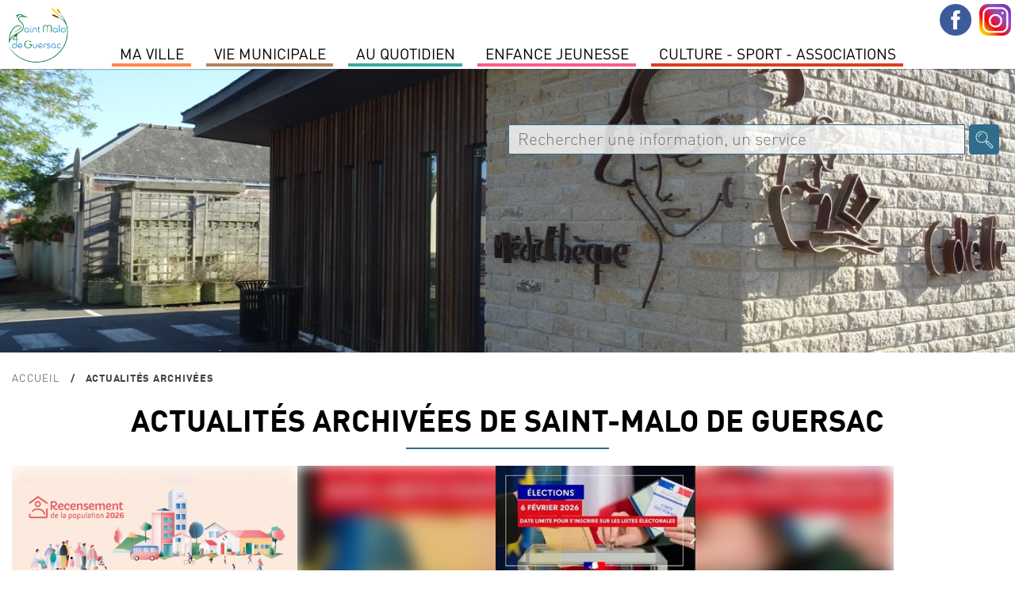

--- FILE ---
content_type: text/html; charset=utf-8
request_url: https://www.saintmalodeguersac.fr/actualites-archivees.html?OKSES=21eb7312f9b338ed39f97cb20cfca1ec
body_size: 10478
content:
	
<!DOCTYPE html PUBLIC "-//W3C//DTD XHTML 1.0 Transitional//EN" "http://www.w3.org/TR/xhtml1/DTD/xhtml1-transitional.dtd">
<html xmlns="http://www.w3.org/1999/xhtml" lang="fr" dir="ltr">
	<head>
		<title>Actualités archivées de Saint-Malo de Guersac | Ville de Saint-Malo de Guersac</title>
		<meta name="description" content="Actualités archivées de Saint-Malo de Guersac" />
		<meta http-equiv="Content-Type" content="text/html; charset=utf-8" />
        <meta name="viewport" content="width=device-width, initial-scale=1, maximum-scale=1">
			<link href="/2019-styles-normalize.css" rel="stylesheet" media="screen" type="text/css" />
				<link href="/fonts/dinot.css" rel="stylesheet" media="screen" type="text/css" />
				<link href="/fonts/harabara/stylesheet.css" rel="stylesheet" media="screen" type="text/css" /><link href="/2019-styles.css?v=1768723958" rel="stylesheet" media="screen" type="text/css" /><link href="/2019-styles-agenda-associatif.css" rel="stylesheet" media="screen" type="text/css" /><link href="/2019-styles-test.css" rel="stylesheet" media="screen" type="text/css" /><script type="text/javascript" src="/js/jquery-1.11.0.min.js"></script><script type="text/javascript" src="/js/jquery-ui-1.10.4.js"></script><link href="/js/jquery-ui.css" rel="stylesheet" /><script type="text/javascript" src="/js/jquery-datepicker-fr.js"></script><script type="text/javascript" src="/js/cookies/jquery.cookie.js"></script><script type="text/javascript" src="/js/fancybox3/dist/jquery.fancybox.min.js" ></script><link type="text/css" rel="stylesheet" href="/js/fancybox3/dist/jquery.fancybox.min.css" /><script type="text/javascript" src="/js/fotorama/fotorama.js"></script><link href="/js/fotorama/fotorama.css" rel="stylesheet" media="screen" type="text/css" /><script type="text/javascript" src="/js/bxSlider/jquery.bxslider.min.js"></script><link href="/js/bxSlider/jquery.bxslider.css" rel="stylesheet" media="screen" type="text/css" /><link href="//cdnjs.cloudflare.com/ajax/libs/font-awesome/4.7.0/css/font-awesome.min.css" rel="stylesheet" media="screen" type="text/css"  /><script type="text/javascript" src="/js/validationEngine/jquery-validationEngine.js"></script><script type="text/javascript" src="/js/validationEngine/jquery-validationEngine-fr.js"></script><link href="/js/validationEngine/jquery-validationEngine.css" rel="stylesheet" media="screen" type="text/css" /><link rel="stylesheet" href="https://unpkg.com/leaflet@1.3.1/dist/leaflet.css" integrity="sha512-Rksm5RenBEKSKFjgI3a41vrjkw4EVPlJ3+OiI65vTjIdo9brlAacEuKOiQ5OFh7cOI1bkDwLqdLw3Zg0cRJAAQ=="
            crossorigin="" /><script src="https://unpkg.com/leaflet@1.3.1/dist/leaflet.js" integrity="sha512-/Nsx9X4HebavoBvEBuyp3I7od5tA0UzAxs+j83KgC8PU0kgB4XiK4Lfe4y4cgBtaRJQEIFCW+oC506aPT2L1zw=="
            crossorigin=""></script><script type="text/javascript" src="/js/iframeResizer.min.js"></script><script type="text/javascript" src="/js/scripts-contenu.js?v=1768723958"></script><script type="text/javascript" src="/js/fullcalendar-4.3.1/packages/core/main.js"></script><script type="text/javascript" src="/js/fullcalendar-4.3.1/packages/core/locales/fr.js"></script><script type="text/javascript" src="/js/fullcalendar-4.3.1/packages/daygrid/main.js"></script><script type="text/javascript" src="/js/fullcalendar-4.3.1/packages/timegrid/main.js"></script><script type="text/javascript" src="/js/fullcalendar-4.3.1/packages/interaction/main.js"></script><link href="/js/fullcalendar-4.3.1/packages/core/main.css" type="text/css" rel="stylesheet" ><link href="/js/fullcalendar-4.3.1/packages/daygrid/main.css" type="text/css" rel="stylesheet"><link href="/js/fullcalendar-4.3.1/packages/timegrid/main.css" type="text/css" rel="stylesheet"><link href="/js/fullcalendar-4.3.1/packages/timegrid/main.css" type="text/css" rel="stylesheet"><script type="text/javascript" src="/js/scripts-contenu-calendrier.js"></script> 
		<meta name="verify-v1" content="QV4QnKBvU24gZ+bVGmvcvJlu6nnvfZ8wojH8FzSSdBM=" />
        <meta name="google-site-verification" content="1CBtkuHiBsbjfnw_nchGsIWbz6wOWSlLxxP6tfrnA4Y" />
	</head>
   
					<body class="cs-autres js-p0 v2022">
					<style type="text/css">
						.cs-color, 
						.cs-chapeau strong, 
						.cs-paragraphe-item > .cs-texte a,
						.cs-color-on-hover:hover,
						div.cs-texte p strong,
						.cs-right-asso .js-lien-ext,
						.cs-color-after-hover:hover div.cs-plus::after,
						.cs-bt-bgcolortocolor:hover {color:#2f6d8b !important;}
						
						.cs-bgcolor,
						.cs-bgcolor-before::before,
						.cs-bgcolor-hover:hover,
						.cs-bt-bgcolortocolor,
						.cs-bt-greytobgcolor:hover,
						.cs-bouton-submit:hover,
						.formError .formErrorContent,
						.cs-autres h1::after,
						.formError .formErrorArrow div {background-color:#2f6d8b !important;}
					
						.cs-texte li, 
						.cs-avec-bordure,  
						.cs-champs-formulaire:hover,
						.cs-champs-formulaire:focus,
						.jcs-plu a:hover {border-color:#2f6d8b !important;}
					</style>
					<nav class="js-relative"><div style='background-color:#fff; position:relative; text-align:left;'><div class='jcs-top-hide-menu js-hide-menus'></div><div class='cs-logo js-hide-menus'><a href='/?OKSES=a2d2a9aa6a47c5e02912c0ba83f7b963'><img src='/visuels/public/logo-saint-malo-de-guersac.jpg' alt='' /></a></div><ul class='jcs-liste-menu'><li class='cs-menu js-menu menu7' id_menu='7'><span class='left' style='background-color:#fe8946;'></span><span class='right' style='background-color:#fe8946;'></span><a class='cs-item-menu'>MA VILLE</a></li><li class='cs-menu js-menu menu2' id_menu='2'><span class='left' style='background-color:#b0835c;'></span><span class='right' style='background-color:#b0835c;'></span><a class='cs-item-menu'>Vie Municipale</a></li><li class='cs-menu js-menu menu1' id_menu='1'><span class='left' style='background-color:#34aca3;'></span><span class='right' style='background-color:#34aca3;'></span><a class='cs-item-menu'>Au quotidien</a></li><li class='cs-menu js-menu menu14' id_menu='14'><span class='left' style='background-color:#fb5b8b;'></span><span class='right' style='background-color:#fb5b8b;'></span><a class='cs-item-menu'>Enfance Jeunesse</a></li><li class='cs-menu js-menu menu11' id_menu='11'><span class='left' style='background-color:#d93f1d;'></span><span class='right' style='background-color:#d93f1d;'></span><a class='cs-item-menu'>Culture  -  Sport -  Associations</a></li></ul></div><div class='cs-sous-menu-contenair'><div class='cs-sous-menu js-sous-menu sm-7'><div class='cs-sm-contenair'><div class='cs-sm-content'><div class='cs-sm'><div class='cs-pages cs-sm-titre'><span>SAINT MALO DE GUERSAC</span></div><div class='cs-pages'><a class='cs-page' href='/ma-ville/saint-malo-de-guersac/un-peu-d-histoire/?OKSES=a2d2a9aa6a47c5e02912c0ba83f7b963'>Un peu d'histoire</a></div><div class='cs-pages'><a class='cs-page' href='/ma-ville/saint-malo-de-guersac/presentation/?OKSES=a2d2a9aa6a47c5e02912c0ba83f7b963'>Présentation</a></div></div><div class='cs-sm'><div class='cs-pages cs-sm-titre'><span>ENVIRONNEMENT</span></div><div class='cs-pages'><a class='cs-page' href='/ma-ville/environnement/preservation-des-zones-humides/?OKSES=a2d2a9aa6a47c5e02912c0ba83f7b963'>Préservation des zones humides</a></div><div class='cs-pages'><a class='cs-page' href='/ma-ville/environnement/lutte-contre-les-nuisibles/?OKSES=a2d2a9aa6a47c5e02912c0ba83f7b963'>Lutte contre les nuisibles</a></div><div class='cs-pages'><a class='cs-page' href='/ma-ville/environnement/ecogestes-et-gestion-des-dechets/?OKSES=a2d2a9aa6a47c5e02912c0ba83f7b963'>Ecogestes et gestion des déchets</a></div><div class='cs-pages'><a class='cs-page' href='/ma-ville/environnement/l-espace-public/?OKSES=a2d2a9aa6a47c5e02912c0ba83f7b963'>L'espace public</a></div></div></div><div class='cs-sm-content'><div class='cs-sm'><div class='cs-pages cs-sm-titre'><span>TOURISME</span></div><div class='cs-pages'><a class='cs-page' href='/ma-ville/tourisme/preparer-sa-venue/?OKSES=a2d2a9aa6a47c5e02912c0ba83f7b963'>Préparer sa venue</a></div><div class='cs-pages'><a class='cs-page' href='/ma-ville/tourisme/le-patrimoine-de-la-commune/?OKSES=a2d2a9aa6a47c5e02912c0ba83f7b963'>Patrimoine</a></div><div class='cs-pages'><a class='cs-page' href='/ma-ville/tourisme/sites-touristiques/?OKSES=a2d2a9aa6a47c5e02912c0ba83f7b963'>Sites touristiques</a></div><div class='cs-pages'><a class='cs-page' href='/ma-ville/tourisme/les-circuits-de-randonnees/?OKSES=a2d2a9aa6a47c5e02912c0ba83f7b963'>Les circuits de randonnées</a></div><div class='cs-pages'><a class='cs-page' href='/ma-ville/tourisme/parcours-numerique-baludik/?OKSES=a2d2a9aa6a47c5e02912c0ba83f7b963'>Parcours numérique Baludik</a></div><div class='cs-pages'><a class='cs-page' href='/ma-ville/tourisme/programmes-touristiques/?OKSES=a2d2a9aa6a47c5e02912c0ba83f7b963'>Programmes Touristiques</a></div></div></div><div class='cs-sm-content'><div class='cs-pages cs-page-menu'><a class='cs-page' href='/actualites-saint-malo-de-guersac.html?OKSES=a2d2a9aa6a47c5e02912c0ba83f7b963'>Actualités</a></div><div class='cs-pages cs-page-menu'><a class='cs-page' href='/ma-ville/l-agenda-de-saint-malo-de-guersac/?OKSES=a2d2a9aa6a47c5e02912c0ba83f7b963'>Agenda</a></div></div></div><div class='cs-clear'></div></div><div class='cs-sous-menu js-sous-menu sm-2'><div class='cs-sm-contenair'><div class='cs-sm-content'><div class='cs-sm'><div class='cs-pages cs-sm-titre'><span>L'équipe municipale</span></div><div class='cs-pages'><a class='cs-page' href='/vie-municipale/l-equipe-municipale/les-elus/?OKSES=a2d2a9aa6a47c5e02912c0ba83f7b963'>Les Élus</a></div><div class='cs-pages'><a class='cs-page' href='/vie-municipale/l-equipe-municipale/les-permanences-des-elu-e-s/?OKSES=a2d2a9aa6a47c5e02912c0ba83f7b963'>Les permanences des élu-e-s</a></div><div class='cs-pages'><a class='cs-page' href='/vie-municipale/l-equipe-municipale/le-conseil-des-sages/?OKSES=a2d2a9aa6a47c5e02912c0ba83f7b963'>le Conseil des Sages</a></div><div class='cs-pages'><a class='cs-page' href='/vie-municipale/l-equipe-municipale/les-commissions/?OKSES=a2d2a9aa6a47c5e02912c0ba83f7b963'>Les commissions</a></div></div></div><div class='cs-sm-content'><div class='cs-sm'><div class='cs-pages cs-sm-titre'><span>conseil municipal</span></div><div class='cs-pages'><a class='cs-page' href='/vie-municipale/les-conseils-municipaux/prochain-conseil-municipal-1/?OKSES=a2d2a9aa6a47c5e02912c0ba83f7b963'>Ordre du jour du Conseil municipal </a></div><div class='cs-pages'><a class='cs-page' href='/vie-municipale/les-conseils-municipaux/comptes-rendus-proces-verbaux-des-conseils-municipaux/?OKSES=a2d2a9aa6a47c5e02912c0ba83f7b963'>Comptes-rendus &amp; procès-verbaux</a></div><div class='cs-pages'><a class='cs-page' href='/vie-municipale/les-conseils-municipaux/prochain-conseil-municipal/?OKSES=a2d2a9aa6a47c5e02912c0ba83f7b963'>Date des prochains Conseils Municipaux</a></div><div class='cs-pages'><a class='cs-page' href='/vie-municipale/les-conseils-municipaux/recherche-de-deliberations/?OKSES=a2d2a9aa6a47c5e02912c0ba83f7b963'>Recherche de délibérations</a></div><div class='cs-pages'><a class='cs-page' href='/vie-municipale/les-conseils-municipaux/liste-des-deliberations/?OKSES=a2d2a9aa6a47c5e02912c0ba83f7b963'>Liste Délibérations</a></div></div></div><div class='cs-sm-content'><div class='cs-sm'><div class='cs-pages cs-sm-titre'><span>Publications </span></div><div class='cs-pages'><a class='cs-page' href='/vie-municipale/publications/le-magazine-municipal/?OKSES=a2d2a9aa6a47c5e02912c0ba83f7b963'>Le magazine municipal</a></div><div class='cs-pages'><a class='cs-page' href='/vie-municipale/publications/le-dicrim/?OKSES=a2d2a9aa6a47c5e02912c0ba83f7b963'>Le DICRIM</a></div><div class='cs-pages'><a class='cs-page' href='/vie-municipale/publications/des-missions-au-service-de-la-population/?OKSES=a2d2a9aa6a47c5e02912c0ba83f7b963'>L'Administration Générale</a></div><div class='cs-pages'><a class='cs-page' href='/vie-municipale/publications/special-budget/?OKSES=a2d2a9aa6a47c5e02912c0ba83f7b963'>Spécial budget </a></div></div></div><div class='cs-sm-content'><div class='cs-pages cs-page-menu'><a class='cs-page' href='/vie-municipale/le-budget-communal/?OKSES=a2d2a9aa6a47c5e02912c0ba83f7b963'>Le Budget communal</a></div><div class='cs-pages cs-page-menu'><a class='cs-page' href='/vie-municipale/arretes-prefectoraux-municipaux/?OKSES=a2d2a9aa6a47c5e02912c0ba83f7b963'>Arrêtés Préfectoraux &amp; Municipaux </a></div></div></div><div class='cs-clear'></div></div><div class='cs-sous-menu js-sous-menu sm-1'><div class='cs-sm-contenair'><div class='cs-sm-content'><div class='cs-sm'><div class='cs-pages cs-sm-titre'><span>Démarches</span></div><div class='cs-pages'><a class='cs-page' href='/au-quotidien/demarches/carte-d-identite-et-passeport/?OKSES=a2d2a9aa6a47c5e02912c0ba83f7b963'>Carte d'identité et passeport</a></div><div class='cs-pages'><a class='cs-page' href='/au-quotidien/demarches/jdc/?OKSES=a2d2a9aa6a47c5e02912c0ba83f7b963'>JDC</a></div><div class='cs-pages'><a class='cs-page' href='/au-quotidien/demarches/listes-electorales/?OKSES=a2d2a9aa6a47c5e02912c0ba83f7b963'>Listes électorales</a></div><div class='cs-pages'><a class='cs-page' href='/au-quotidien/demarches/le-ccas/?OKSES=a2d2a9aa6a47c5e02912c0ba83f7b963'>Le CCAS</a></div><div class='cs-pages'><a class='cs-page' href='/au-quotidien/demarches/le-logement/?OKSES=a2d2a9aa6a47c5e02912c0ba83f7b963'>Le logement</a></div><div class='cs-pages'><a class='cs-page' href='/au-quotidien/demarches/tarifs-municipaux/?OKSES=a2d2a9aa6a47c5e02912c0ba83f7b963'>Tarifs municipaux</a></div></div></div><div class='cs-sm-content'><div class='cs-sm'><div class='cs-pages cs-sm-titre'><span>L'urbanisme</span></div><div class='cs-pages'><a class='cs-page' href='/au-quotidien/l-urbanisme/plui-plan-local-d-urbanisme-intercommunal/?OKSES=a2d2a9aa6a47c5e02912c0ba83f7b963'>PLUI -Plan local d'urbanisme intercommunal</a></div><div class='cs-pages'><a class='cs-page' href='/au-quotidien/l-urbanisme/dematerialisation-autorisation-droit-des-sols/?OKSES=a2d2a9aa6a47c5e02912c0ba83f7b963'>Dématérialisation des Actes d'urbanisme</a></div><div class='cs-pages'><a class='cs-page' href='/au-quotidien/l-urbanisme/guide-pratique-realiser-ma-cloture/?OKSES=a2d2a9aa6a47c5e02912c0ba83f7b963'>Guide pratique- réaliser ma clôture</a></div><div class='cs-pages'><a class='cs-page' href='/au-quotidien/l-urbanisme/comprendre-les-reglements-d-urbanisme/?OKSES=a2d2a9aa6a47c5e02912c0ba83f7b963'>Mon agglo facile</a></div><div class='cs-pages'><a class='cs-page' href='/au-quotidien/l-urbanisme/documents/?OKSES=a2d2a9aa6a47c5e02912c0ba83f7b963'>Documents</a></div><div class='cs-pages'><a class='cs-page' href='/au-quotidien/l-urbanisme/arretes/?OKSES=a2d2a9aa6a47c5e02912c0ba83f7b963'>Arrêtés urbanisme en cours</a></div><div class='cs-pages'><a class='cs-page' href='/au-quotidien/l-urbanisme/zac-du-boucha/?OKSES=a2d2a9aa6a47c5e02912c0ba83f7b963'>Zac du Boucha</a></div></div></div><div class='cs-sm-content'><div class='cs-sm'><div class='cs-pages cs-sm-titre'><span>SERVICES A LA POPULATION</span></div><div class='cs-pages'><a class='cs-page' href='/au-quotidien/services-a-la-population/tranquilite-securite/?OKSES=a2d2a9aa6a47c5e02912c0ba83f7b963'>Tranquilité-Sécurité</a></div><div class='cs-pages'><a class='cs-page' href='/au-quotidien/services-a-la-population/permanence-medicale/?OKSES=a2d2a9aa6a47c5e02912c0ba83f7b963'>Permanence médicale</a></div><div class='cs-pages'><a class='cs-page' href='/au-quotidien/services-a-la-population/l-agence-postale-communale/?OKSES=a2d2a9aa6a47c5e02912c0ba83f7b963'>L'agence Postale Communale</a></div><div class='cs-pages'><a class='cs-page' href='/au-quotidien/services-a-la-population/maison-medicale/?OKSES=a2d2a9aa6a47c5e02912c0ba83f7b963'>Maison médicale</a></div><div class='cs-pages'><a class='cs-page' href='/au-quotidien/services-a-la-population/mutuelle-communale/?OKSES=a2d2a9aa6a47c5e02912c0ba83f7b963'>Mutuelle Communale</a></div><div class='cs-pages'><a class='cs-page' href='/au-quotidien/services-a-la-population/permanences-des-partenaires/?OKSES=a2d2a9aa6a47c5e02912c0ba83f7b963'>Permanences des partenaires</a></div><div class='cs-pages'><a class='cs-page' href='/au-quotidien/services-a-la-population/transports/?OKSES=a2d2a9aa6a47c5e02912c0ba83f7b963'>Transports</a></div><div class='cs-pages'><a class='cs-page' href='/au-quotidien/services-a-la-population/marche-de-producteurs-et-d-artisans-locaux/?OKSES=a2d2a9aa6a47c5e02912c0ba83f7b963'>Marché</a></div></div></div><div class='cs-sm-content'><div class='cs-pages cs-page-menu'><a class='cs-page' href='/au-quotidien/environnement-1-1/?OKSES=a2d2a9aa6a47c5e02912c0ba83f7b963'>Environnement</a></div></div></div><div class='cs-clear'></div></div><div class='cs-sous-menu js-sous-menu sm-14'><div class='cs-sm-contenair'><div class='cs-sm-content'><div class='cs-sm'><div class='cs-pages cs-sm-titre'><span>Petite enfance</span></div><div class='cs-pages'><a class='cs-page' href='/enfance-jeunesse/petite-enfance/le-relais-petite-enfance/?OKSES=a2d2a9aa6a47c5e02912c0ba83f7b963'>Le Relais Petite Enfance</a></div><div class='cs-pages'><a class='cs-page' href='/enfance-jeunesse/petite-enfance/la-maison-d-assistants-maternels/?OKSES=a2d2a9aa6a47c5e02912c0ba83f7b963'>La Maison d'Assistants Maternels</a></div><div class='cs-pages'><a class='cs-page' href='/enfance-jeunesse/petite-enfance/la-micro-creche/?OKSES=a2d2a9aa6a47c5e02912c0ba83f7b963'>La Micro-crèche</a></div></div><div class='cs-sm'><div class='cs-pages cs-sm-titre'><span>Enfance</span></div><div class='cs-pages'><a class='cs-page' href='/enfance-jeunesse/enfance/l-accueil-periscolaire/?OKSES=a2d2a9aa6a47c5e02912c0ba83f7b963'>L'accueil périscolaire</a></div><div class='cs-pages'><a class='cs-page' href='/enfance-jeunesse/enfance/le-restaurant-scolaire/?OKSES=a2d2a9aa6a47c5e02912c0ba83f7b963'>Le restaurant scolaire</a></div><div class='cs-pages'><a class='cs-page' href='/enfance-jeunesse/enfance/l-accueil-de-loisirs-sans-hebergement/?OKSES=a2d2a9aa6a47c5e02912c0ba83f7b963'>L'accueil de loisirs sans hébergement</a></div></div></div><div class='cs-sm-content'><div class='cs-sm'><div class='cs-pages cs-sm-titre'><span>Jeunesse</span></div><div class='cs-pages'><a class='cs-page' href='/enfance-jeunesse/jeunesse/le-college/?OKSES=a2d2a9aa6a47c5e02912c0ba83f7b963'>Le collège</a></div><div class='cs-pages'><a class='cs-page' href='/enfance-jeunesse/jeunesse/les-transports-scolaires/?OKSES=a2d2a9aa6a47c5e02912c0ba83f7b963'>Les transports scolaires</a></div><div class='cs-pages'><a class='cs-page' href='/enfance-jeunesse/jeunesse/l-espace-jeunes/?OKSES=a2d2a9aa6a47c5e02912c0ba83f7b963'>L'espace Jeunes</a></div></div><div class='cs-sm'><div class='cs-pages cs-sm-titre'><span>Vie scolaire</span></div><div class='cs-pages'><a class='cs-page' href='/enfance-jeunesse/vie-scolaire/groupe-scolaire-genevieve-grattier/?OKSES=a2d2a9aa6a47c5e02912c0ba83f7b963'>Groupe Scolaire Geneviève Grattier</a></div><div class='cs-pages'><a class='cs-page' href='/enfance-jeunesse/vie-scolaire/inscriptions/?OKSES=a2d2a9aa6a47c5e02912c0ba83f7b963'>Inscriptions</a></div></div></div><div class='cs-sm-content'><div class='cs-pages cs-page-menu'><a class='cs-page' href='/enfance-jeunesse/le-projet-educatif-de-territoire/?OKSES=a2d2a9aa6a47c5e02912c0ba83f7b963'>LE PROJET EDUCATIF DE TERRITOIRE</a></div><div class='cs-pages cs-page-menu'><a class='cs-page' href='/enfance-jeunesse/portail-famille/?OKSES=a2d2a9aa6a47c5e02912c0ba83f7b963'>Portail Famille</a></div></div></div><div class='cs-clear'></div></div><div class='cs-sous-menu js-sous-menu sm-11'><div class='cs-sm-contenair'><div class='cs-sm-content'><div class='cs-sm'><div class='cs-pages cs-sm-titre'><span>Culture</span></div><div class='cs-pages'><a class='cs-page' href='/culture-sport-associations/culture/mediatheque/?OKSES=a2d2a9aa6a47c5e02912c0ba83f7b963'>Médiathèque Colette</a></div><div class='cs-pages'><a class='cs-page' href='/culture-sport-associations/culture/le-projet-culturel-de-territoire/?OKSES=a2d2a9aa6a47c5e02912c0ba83f7b963'>Le projet culturel de territoire</a></div><div class='cs-pages'><a class='cs-page' href='/culture-sport-associations/culture/cinema/?OKSES=a2d2a9aa6a47c5e02912c0ba83f7b963'>Cinéma</a></div><div class='cs-pages'><a class='cs-page' href='/culture-sport-associations/culture/noel-en-fete/?OKSES=a2d2a9aa6a47c5e02912c0ba83f7b963'>Noël en fête</a></div><div class='cs-pages'><a class='cs-page' href='/culture-sport-associations/culture/le-centenaire-de-la-commune/?OKSES=a2d2a9aa6a47c5e02912c0ba83f7b963'>le Centenaire de la commune</a></div></div></div><div class='cs-sm-content'><div class='cs-sm'><div class='cs-pages cs-sm-titre'><span>Associations</span></div><div class='cs-pages'><a class='cs-page' href='/culture-sport-associations/associations/annuaire-des-associations/?OKSES=a2d2a9aa6a47c5e02912c0ba83f7b963'>Annuaire des associations</a></div><div class='cs-pages'><a class='cs-page' href='/culture-sport-associations/associations/l-agenda-associatif/?OKSES=a2d2a9aa6a47c5e02912c0ba83f7b963'>L'agenda associatif</a></div></div></div><div class='cs-sm-content'><div class='cs-pages cs-page-menu'><a class='cs-page' href='/culture-sport-associations/annoncer-un-evenement/?OKSES=a2d2a9aa6a47c5e02912c0ba83f7b963'>Annoncer un événement</a></div><div class='cs-pages cs-page-menu'><a class='cs-page' href='/culture-sport-associations/demandes-de-subventions/?OKSES=a2d2a9aa6a47c5e02912c0ba83f7b963'>demandes de subventions</a></div></div></div><div class='cs-clear'></div></div></div><div class="jcs-menu-bt">Menu</div><div class="jcs-contenair-ico"><a title="Suivez-nous sur Facebook" class="cs-facebook" target="_blank" href="https://www.facebook.com/SaintMalodeGuersac/"></a><a title="Suivez-nous sur Instagram" class="cs-instagram" target="_blank" href="https://www.instagram.com/saintmalodeguersacofficiel/?hl=fr"></a></div></nav>
					<div class="jcs-decalage-menu"></div>
					<div class="cs-bandeau">
						<div class=" fotorama" data-width="100%" data-fit="cover" data-transition="crossfade" data-autoplay="true" data-nav="false" data-height="50%" data-arrows="false"><img src="https://www.saintmalodeguersac.fr/visuels/uploaded/bandeaux/chat-malo-70-big.jpg" alt="" /><img src="https://www.saintmalodeguersac.fr/visuels/uploaded/bandeaux/mediatheque-48-big.jpg" alt="" /><img src="https://www.saintmalodeguersac.fr/visuels/uploaded/bandeaux/le-bourg-60-big.jpg" alt="" /><img src="https://www.saintmalodeguersac.fr/visuels/uploaded/bandeaux/bandeau-enfance-46-big.jpg" alt="" /><img src="https://www.saintmalodeguersac.fr/visuels/uploaded/bandeaux/le-bourg2-52-big.jpg" alt="" /><img src="https://www.saintmalodeguersac.fr/visuels/uploaded/bandeaux/urba-47-big.jpg" alt="" /></div><div class="jcs-recherche">
								<form action="/recherche-mairie-saint-malo-de-guersac.html" method="post"><input type="hidden" name="OKSES" value="a2d2a9aa6a47c5e02912c0ba83f7b963" />
									<input class="cs-search-field" name="search-txt" value="" type="text" placeholder="Rechercher une information, un service" title="Champ de recherche dans le site" />
									<input class="cs-search-submit" value="" type="submit" title="Bouton pour effectuer la recherche dans le site">
								</form>
							</div></div>
					<div class="cs-main cs-a00 cs-a1255 cs-a20"><p class="cs-ariane jcs-max-width"><a href="/?OKSES=a2d2a9aa6a47c5e02912c0ba83f7b963">Accueil</a><span>Actualités archivées</span></p><div class="cs-bandeau-titre">
							<h1 class="cs-col-0">Actualités archivées de Saint-Malo de Guersac</h1></div><div class="cs-middle js-middle jcs-max-width"><div><div class=" jcs-liste-actus cs-white-bg"><ul class="cs-liste-actus js-liste-content"><li class='cs-0'><a href='/jour-j-recensement-aa842.html?OKSES=a2d2a9aa6a47c5e02912c0ba83f7b963' class='jcs-contenair js-carre'><div class='jcs-fond-contenair'><div class='jcs-fond' style='background-image:url(https://www.saintmalodeguersac.fr/visuels/uploaded/actu842-jour-j-recensement-g.jpg);'></div><div class="cs-img" style="background-image:url(https://www.saintmalodeguersac.fr/visuels/uploaded/actu842-jour-j-recensement-g.jpg) !important;"></div><div class='jcs-cache'><span>En savoir +</span></div></div><h5>JOUR J - Recensement<br/><font class="cs-petit">Votre réponse est souhaitée avant le Mardi 20 janvier </font><br/><font style="font-size:0.8em">15 janvier 2026</font></h5>
								</a></li><li class='cs-1'><a href='/6-fevrier-date-limite-d-inscription-sur-les-listes-electorales-aa843.html?OKSES=a2d2a9aa6a47c5e02912c0ba83f7b963' class='jcs-contenair js-carre'><div class='jcs-fond-contenair'><div class='jcs-fond' style='background-image:url(https://www.saintmalodeguersac.fr/visuels/uploaded/actu843-6-fevrier-date-limite-inscription-sur-les-listes-electorales-g.jpg);'></div><div class="cs-img" style="background-image:url(https://www.saintmalodeguersac.fr/visuels/uploaded/actu843-6-fevrier-date-limite-inscription-sur-les-listes-electorales-g.jpg) !important;"></div><div class='jcs-cache'><span>En savoir +</span></div></div><h5>6 février : Date limite d' inscription sur les listes electorales<br/><font class="cs-petit">Elections du 15 et 22 mars 2026</font><br/><font style="font-size:0.8em">14 janvier 2026</font></h5>
								</a></li><li class='cs-0'><a href='/fermeture-complexe-sportif-salle-des-fetes-salle-camille-lethiec-aa841.html?OKSES=a2d2a9aa6a47c5e02912c0ba83f7b963' class='jcs-contenair js-carre'><div class='jcs-fond-contenair'><div class='jcs-fond' style='background-image:url(https://www.saintmalodeguersac.fr/visuels/uploaded/actu841-fermeture-complexe-sportif-salle-des-fetes-camille-lethiec-g.jpg);'></div><div class="cs-img" style="background-image:url(https://www.saintmalodeguersac.fr/visuels/uploaded/actu841-fermeture-complexe-sportif-salle-des-fetes-camille-lethiec-g.jpg) !important;"></div><div class='jcs-cache'><span>En savoir +</span></div></div><h5>Fermeture  complexe sportif - salle des fêtes -salle Camille Lethiec<br/><font class="cs-petit">du 08/01/2026 17h au 09/01/2026 8h </font><br/><font style="font-size:0.8em">8 janvier 2026</font></h5>
								</a></li><li class='cs-1'><a href='/alerte-orange-meteo-ecoles-aa840.html?OKSES=a2d2a9aa6a47c5e02912c0ba83f7b963' class='jcs-contenair js-carre'><div class='jcs-fond-contenair'><div class='jcs-fond' style='background-image:url(https://www.saintmalodeguersac.fr/visuels/uploaded/actu840-alerte-orange-meteo-ecoles-g.png);'></div><div class="cs-img" style="background-image:url(https://www.saintmalodeguersac.fr/visuels/uploaded/actu840-alerte-orange-meteo-ecoles-g.png) !important;"></div><div class='jcs-cache'><span>En savoir +</span></div></div><h5>Alerte Orange météo: écoles<br/><font class="cs-petit">Fermeture école 08 janvier AM</font><br/><font style="font-size:0.8em">8 janvier 2026</font></h5>
								</a></li><li class='cs-0'><a href='/meteo-alerte-orange-tempete-aa839.html?OKSES=a2d2a9aa6a47c5e02912c0ba83f7b963' class='jcs-contenair js-carre'><div class='jcs-fond-contenair'><div class='jcs-fond' style='background-image:url(https://www.saintmalodeguersac.fr/visuels/uploaded/actu839-meteo-alerte-orange-tempete-g.jpg);'></div><div class="cs-img" style="background-image:url(https://www.saintmalodeguersac.fr/visuels/uploaded/actu839-meteo-alerte-orange-tempete-g.jpg) !important;"></div><div class='jcs-cache'><span>En savoir +</span></div></div><h5> météo alerte orange : tempête<br/><font class="cs-petit">La préfecture  a placé la Loire -Atlantique en vigilance orange</font><br/><font style="font-size:0.8em">8 janvier 2026</font></h5>
								</a></li><li class='cs-1'><a href='/recensement-population-2026-aa837.html?OKSES=a2d2a9aa6a47c5e02912c0ba83f7b963' class='jcs-contenair js-carre'><div class='jcs-fond-contenair'><div class='jcs-fond' style='background-image:url(https://www.saintmalodeguersac.fr/visuels/uploaded/actu837-recensement-population-2026-g.jpg);'></div><div class="cs-img" style="background-image:url(https://www.saintmalodeguersac.fr/visuels/uploaded/actu837-recensement-population-2026-g.jpg) !important;"></div><div class='jcs-cache'><span>En savoir +</span></div></div><h5>Recensement  population 2026<br/><font class="cs-petit">enquête INSEE: recensement de la population du 15/01/2026 au 14/02/2026</font><br/><font style="font-size:0.8em">6 janvier 2026</font></h5>
								</a></li><li class='cs-0'><a href='/info-pratique-recensement-aa838.html?OKSES=a2d2a9aa6a47c5e02912c0ba83f7b963' class='jcs-contenair js-carre'><div class='jcs-fond-contenair'><div class='jcs-fond' style='background-image:url(https://www.saintmalodeguersac.fr/visuels/uploaded/actu838-info-pratique-recensement-g.jpg);'></div><div class="cs-img" style="background-image:url(https://www.saintmalodeguersac.fr/visuels/uploaded/actu838-info-pratique-recensement-g.jpg) !important;"></div><div class='jcs-cache'><span>En savoir +</span></div></div><h5>Info pratique : recensement<br/><font class="cs-petit">indentification boîtes aux lettres</font><br/><font style="font-size:0.8em">6 janvier 2026</font></h5>
								</a></li><li class='cs-1'><a href='/voeux-de-la-municipalite-aa835.html?OKSES=a2d2a9aa6a47c5e02912c0ba83f7b963' class='jcs-contenair js-carre'><div class='jcs-fond-contenair'><div class='jcs-fond' style='background-image:url(https://www.saintmalodeguersac.fr/visuels/uploaded/actu835-voeux-de-la-municipalite-g.jpg);'></div><div class="cs-img" style="background-image:url(https://www.saintmalodeguersac.fr/visuels/uploaded/actu835-voeux-de-la-municipalite-g.jpg) !important;"></div><div class='jcs-cache'><span>En savoir +</span></div></div><h5>Voeux de la municipalité<br/><font class="cs-petit">Dimanche 11 janvier 11h - Salle des Fêtes</font><br/><font style="font-size:0.8em">5 janvier 2026</font></h5>
								</a></li><li class='cs-0'><a href='/meteo-alerte-orange-neige-et-verglas-aa836.html?OKSES=a2d2a9aa6a47c5e02912c0ba83f7b963' class='jcs-contenair js-carre'><div class='jcs-fond-contenair'><div class='jcs-fond' style='background-image:url(https://www.saintmalodeguersac.fr/visuels/uploaded/actu836-meteo-alerte-orange-neige-et-verglas-g.jpg);'></div><div class="cs-img" style="background-image:url(https://www.saintmalodeguersac.fr/visuels/uploaded/actu836-meteo-alerte-orange-neige-et-verglas-g.jpg) !important;"></div><div class='jcs-cache'><span>En savoir +</span></div></div><h5>Météo : Alerte Orange : neige et verglas<br/><font class="cs-petit">La Loire-Atlantique placée en vigilance orange</font><br/><font style="font-size:0.8em">5 janvier 2026</font></h5>
								</a></li><li class='cs-1'><a href='/fermeture-exceptionnelle-de-la-mairie-aa608.html?OKSES=a2d2a9aa6a47c5e02912c0ba83f7b963' class='jcs-contenair js-carre'><div class='jcs-fond-contenair'><div class='jcs-fond' style='background-image:url(https://www.saintmalodeguersac.fr/visuels/uploaded/actu608-fermeture-exceptionnelle-de-la-mairie-g.jpg);'></div><div class="cs-img" style="background-image:url(https://www.saintmalodeguersac.fr/visuels/uploaded/actu608-fermeture-exceptionnelle-de-la-mairie-g.jpg) !important;"></div><div class='jcs-cache'><span>En savoir +</span></div></div><h5>Fermeture exceptionnelle de la mairie<br/><font class="cs-petit">A l 'occasion des fêtes </font><br/><font style="font-size:0.8em">23 décembre 2025</font></h5>
								</a></li><li class='cs-0'><a href='/info-collecte-de-dechets-aa783.html?OKSES=a2d2a9aa6a47c5e02912c0ba83f7b963' class='jcs-contenair js-carre'><div class='jcs-fond-contenair'><div class='jcs-fond' style='background-image:url(https://www.saintmalodeguersac.fr/visuels/uploaded/actu783-info-collecte-de-dechets-g.jpg);'></div><div class="cs-img" style="background-image:url(https://www.saintmalodeguersac.fr/visuels/uploaded/actu783-info-collecte-de-dechets-g.jpg) !important;"></div><div class='jcs-cache'><span>En savoir +</span></div></div><h5>Info - collecte de déchets<br/><font class="cs-petit">report des collectes  </font><br/><font style="font-size:0.8em">23 décembre 2025</font></h5>
								</a></li><li class='cs-1'><a href='/une-seconde-vie-pour-votre-sapin-aa750.html?OKSES=a2d2a9aa6a47c5e02912c0ba83f7b963' class='jcs-contenair js-carre'><div class='jcs-fond-contenair'><div class='jcs-fond' style='background-image:url(https://www.saintmalodeguersac.fr/visuels/uploaded/actu750-une-seconde-vie-pour-votre-sapin-g.jpg);'></div><div class="cs-img" style="background-image:url(https://www.saintmalodeguersac.fr/visuels/uploaded/actu750-une-seconde-vie-pour-votre-sapin-g.jpg) !important;"></div><div class='jcs-cache'><span>En savoir +</span></div></div><h5>Une seconde vie pour votre sapin<br/><font class="cs-petit">parking salle des fêtes et complexe sportif</font><br/><font style="font-size:0.8em">23 décembre 2025</font></h5>
								</a></li><li class='cs-0'><a href='/cinema-zootopie-aa834.html?OKSES=a2d2a9aa6a47c5e02912c0ba83f7b963' class='jcs-contenair js-carre'><div class='jcs-fond-contenair'><div class='jcs-fond' style='background-image:url(https://www.saintmalodeguersac.fr/visuels/uploaded/actu834-cinema-zootopie-g.jpg);'></div><div class="cs-img" style="background-image:url(https://www.saintmalodeguersac.fr/visuels/uploaded/actu834-cinema-zootopie-g.jpg) !important;"></div><div class='jcs-cache'><span>En savoir +</span></div></div><h5>cinéma- zootopie<br/><font class="cs-petit">Noël en fête- en collaboration avec le ciné malouine</font><br/><font style="font-size:0.8em">2 décembre 2025</font></h5>
								</a></li><li class='cs-1'><a href='/bienvenue-aux-nouveaux-arrivants-aa744.html?OKSES=a2d2a9aa6a47c5e02912c0ba83f7b963' class='jcs-contenair js-carre'><div class='jcs-fond-contenair'><div class='jcs-fond' style='background-image:url(https://www.saintmalodeguersac.fr/visuels/uploaded/actu744-bienvenue-aux-nouveaux-arrivants-g.jpg);'></div><div class="cs-img" style="background-image:url(https://www.saintmalodeguersac.fr/visuels/uploaded/actu744-bienvenue-aux-nouveaux-arrivants-g.jpg) !important;"></div><div class='jcs-cache'><span>En savoir +</span></div></div><h5>Bienvenue aux nouveaux arrivants<br/><font class="cs-petit">Invitation à la  cérémonie de bienvenue le  28/11  18h30</font><br/><font style="font-size:0.8em">14 novembre 2025</font></h5>
								</a></li><li class='cs-0'><a href='/noel-en-fete-aa833.html?OKSES=a2d2a9aa6a47c5e02912c0ba83f7b963' class='jcs-contenair js-carre'><div class='jcs-fond-contenair'><div class='jcs-fond' style='background-image:url(https://www.saintmalodeguersac.fr/visuels/uploaded/actu833-noel-en-fete-g.png);'></div><div class="cs-img" style="background-image:url(https://www.saintmalodeguersac.fr/visuels/uploaded/actu833-noel-en-fete-g.png) !important;"></div><div class='jcs-cache'><span>En savoir +</span></div></div><h5>Noël en fete<br/><font class="cs-petit">13 Décembre 2025</font><br/><font style="font-size:0.8em">12 novembre 2025</font></h5>
								</a></li><li class='cs-1'><a href='/agence-postale-nouveaux-horaires-aa669.html?OKSES=a2d2a9aa6a47c5e02912c0ba83f7b963' class='jcs-contenair js-carre'><div class='jcs-fond-contenair'><div class='jcs-fond' style='background-image:url(https://www.saintmalodeguersac.fr/visuels/uploaded/actu669-agence-postale-nouveaux-horaires-g.png);'></div><div class="cs-img" style="background-image:url(https://www.saintmalodeguersac.fr/visuels/uploaded/actu669-agence-postale-nouveaux-horaires-g.png) !important;"></div><div class='jcs-cache'><span>En savoir +</span></div></div><h5>Agence postale - nouveaux horaires<br/><font class="cs-petit">à compter du 04 Novembre 2025</font><br/><font style="font-size:0.8em">3 novembre 2025</font></h5>
								</a></li><li class='cs-0'><a href='/nouveau-au-bonheur-des-bennes-aa832.html?OKSES=a2d2a9aa6a47c5e02912c0ba83f7b963' class='jcs-contenair js-carre'><div class='jcs-fond-contenair'><div class='jcs-fond' style='background-image:url(https://www.saintmalodeguersac.fr/visuels/uploaded/actu832-nouveau-au-bonheur-des-bennes-g.png);'></div><div class="cs-img" style="background-image:url(https://www.saintmalodeguersac.fr/visuels/uploaded/actu832-nouveau-au-bonheur-des-bennes-g.png) !important;"></div><div class='jcs-cache'><span>En savoir +</span></div></div><h5>Nouveau ! au bonheur des bennes<br/><font class="cs-petit">Ne jetez plus ! Recyclez
à partir du 08/11
</font><br/><font style="font-size:0.8em">14 octobre 2025</font></h5>
								</a></li><li class='cs-1'><a href='/coupure-electrique-pour-travaux-detail-ci-dessous-aa830.html?OKSES=a2d2a9aa6a47c5e02912c0ba83f7b963' class='jcs-contenair js-carre'><div class='jcs-fond-contenair'><div class='jcs-fond' style='background-image:url(https://www.saintmalodeguersac.fr/visuels/uploaded/actu830-coupure-electrique-pour-travaux-detail-ci-dessous-g.jpg);'></div><div class="cs-img" style="background-image:url(https://www.saintmalodeguersac.fr/visuels/uploaded/actu830-coupure-electrique-pour-travaux-detail-ci-dessous-g.jpg) !important;"></div><div class='jcs-cache'><span>En savoir +</span></div></div><h5>coupure électrique pour travaux - détail ci-dessous<br/><font class="cs-petit">jeudi 30 octobre- entre 8h15 et 12h15 </font><br/><font style="font-size:0.8em">8 octobre 2025</font></h5>
								</a></li><li class='cs-0'><a href='/demarchage-commercial-engie-aa829.html?OKSES=a2d2a9aa6a47c5e02912c0ba83f7b963' class='jcs-contenair js-carre'><div class='jcs-fond-contenair'><div class='jcs-fond' style='background-image:url(https://www.saintmalodeguersac.fr/visuels/uploaded/actu829-demarchage-commercial-engie-g.jpg);'></div><div class="cs-img" style="background-image:url(https://www.saintmalodeguersac.fr/visuels/uploaded/actu829-demarchage-commercial-engie-g.jpg) !important;"></div><div class='jcs-cache'><span>En savoir +</span></div></div><h5>démarchage commercial -engie<br/><font class="cs-petit">Campagne de démarchage commercial sur notre commune  du 05/10/2025 au 04/11/2025</font><br/><font style="font-size:0.8em">6 octobre 2025</font></h5>
								</a></li><li class='cs-1'><a href='/spot-jeunes-le-programme-des-vacances-aa765.html?OKSES=a2d2a9aa6a47c5e02912c0ba83f7b963' class='jcs-contenair js-carre'><div class='jcs-fond-contenair'><div class='jcs-fond' style='background-image:url(https://www.saintmalodeguersac.fr/visuels/uploaded/actu765-spot-jeunes-le-programme-des-vacances-g.jpg);'></div><div class="cs-img" style="background-image:url(https://www.saintmalodeguersac.fr/visuels/uploaded/actu765-spot-jeunes-le-programme-des-vacances-g.jpg) !important;"></div><div class='jcs-cache'><span>En savoir +</span></div></div><h5>Spot jeunes- le programme des vacances<br/><font class="cs-petit">du  20 au 31 octobre  2025</font><br/><font style="font-size:0.8em">6 octobre 2025</font></h5>
								</a></li><li class='cs-0'><a href='/alsh-le-programme-des-vacances-aa778.html?OKSES=a2d2a9aa6a47c5e02912c0ba83f7b963' class='jcs-contenair js-carre'><div class='jcs-fond-contenair'><div class='jcs-fond' style='background-image:url(https://www.saintmalodeguersac.fr/visuels/uploaded/actu778-alsh-le-programme-des-vacances-g.jpg);'></div><div class="cs-img" style="background-image:url(https://www.saintmalodeguersac.fr/visuels/uploaded/actu778-alsh-le-programme-des-vacances-g.jpg) !important;"></div><div class='jcs-cache'><span>En savoir +</span></div></div><h5>ALSH-le programme des vacances<br/><font class="cs-petit">du 10/02/2025 au 21/02/2025</font><br/><font style="font-size:0.8em">6 octobre 2025</font></h5>
								</a></li><li class='cs-1'><a href='/operation-1-arbre-1-vie-aa728.html?OKSES=a2d2a9aa6a47c5e02912c0ba83f7b963' class='jcs-contenair js-carre'><div class='jcs-fond-contenair'><div class='jcs-fond' style='background-image:url(https://www.saintmalodeguersac.fr/visuels/uploaded/actu728-operation-1-arbre-1-vie-g.jpg);'></div><div class="cs-img" style="background-image:url(https://www.saintmalodeguersac.fr/visuels/uploaded/actu728-operation-1-arbre-1-vie-g.jpg) !important;"></div><div class='jcs-cache'><span>En savoir +</span></div></div><h5>Opération 1 arbre 1 vie<br/><font class="cs-petit">Inscription avant le 10 Octobre 2025</font><br/><font style="font-size:0.8em">10 septembre 2025</font></h5>
								</a></li><li class='cs-0'><a href='/vigilance-renforcee-eau-aa824.html?OKSES=a2d2a9aa6a47c5e02912c0ba83f7b963' class='jcs-contenair js-carre'><div class='jcs-fond-contenair'><div class='jcs-fond' style='background-image:url(https://www.saintmalodeguersac.fr/visuels/uploaded/actu824-vigilance-renforcee-eau-g.png);'></div><div class="cs-img" style="background-image:url(https://www.saintmalodeguersac.fr/visuels/uploaded/actu824-vigilance-renforcee-eau-g.png) !important;"></div><div class='jcs-cache'><span>En savoir +</span></div></div><h5>Vigilance renforcée- eau - <br/><font class="cs-petit">arrêté de la préfecture - renforcement des restrictions</font><br/><font style="font-size:0.8em">1 septembre 2025</font></h5>
								</a></li><li class='cs-1'><a href='/animations-du-centenaire-aa819.html?OKSES=a2d2a9aa6a47c5e02912c0ba83f7b963' class='jcs-contenair js-carre'><div class='jcs-fond-contenair'><div class='jcs-fond' style='background-image:url(https://www.saintmalodeguersac.fr/visuels/uploaded/actu819-animations-du-centenaire-g.jpg);'></div><div class="cs-img" style="background-image:url(https://www.saintmalodeguersac.fr/visuels/uploaded/actu819-animations-du-centenaire-g.jpg) !important;"></div><div class='jcs-cache'><span>En savoir +</span></div></div><h5>Animations du centenaire- <br/><font class="cs-petit">programmé détaillé avec les horaires</font><br/><font style="font-size:0.8em">27 août 2025</font></h5>
								</a></li><li class='cs-0'><a href='/forum-des-association-aa828.html?OKSES=a2d2a9aa6a47c5e02912c0ba83f7b963' class='jcs-contenair js-carre'><div class='jcs-fond-contenair'><div class='jcs-fond' style='background-image:url(https://www.saintmalodeguersac.fr/visuels/uploaded/actu828-forum-des-association-g.jpg);'></div><div class="cs-img" style="background-image:url(https://www.saintmalodeguersac.fr/visuels/uploaded/actu828-forum-des-association-g.jpg) !important;"></div><div class='jcs-cache'><span>En savoir +</span></div></div><h5>Forum des association<br/><font class="cs-petit">samedi 30 Août 2025- de  9h30 à 12h - Complexe sportif</font><br/><font style="font-size:0.8em">20 août 2025</font></h5>
								</a></li><li class='cs-1'><a href='/risque-incendie-eleve-du-15-au-18-aout-aa827.html?OKSES=a2d2a9aa6a47c5e02912c0ba83f7b963' class='jcs-contenair js-carre'><div class='jcs-fond-contenair'><div class='jcs-fond' style='background-image:url(https://www.saintmalodeguersac.fr/visuels/uploaded/actu827-risque-incendie-eleve-du-15-au-18-aout-g.png);'></div><div class="cs-img" style="background-image:url(https://www.saintmalodeguersac.fr/visuels/uploaded/actu827-risque-incendie-eleve-du-15-au-18-aout-g.png) !important;"></div><div class='jcs-cache'><span>En savoir +</span></div></div><h5>Risque incendie élevé du 15 au 18 août<br/><font class="cs-petit">Risque Incendie élevé</font><br/><font style="font-size:0.8em">14 août 2025</font></h5>
								</a></li><li class='cs-0'><a href='/vigilance-orange-canicule-aa825.html?OKSES=a2d2a9aa6a47c5e02912c0ba83f7b963' class='jcs-contenair js-carre'><div class='jcs-fond-contenair'><div class='jcs-fond' style='background-image:url(https://www.saintmalodeguersac.fr/visuels/uploaded/actu825-vigilance-orange-canicule-g.jpg);'></div><div class="cs-img" style="background-image:url(https://www.saintmalodeguersac.fr/visuels/uploaded/actu825-vigilance-orange-canicule-g.jpg) !important;"></div><div class='jcs-cache'><span>En savoir +</span></div></div><h5>VIGILANCE ORANGE Canicule<br/><font class="cs-petit">épisode de chaleur à compter du vendredi 15 août 12h. </font><br/><font style="font-size:0.8em">14 août 2025</font></h5>
								</a></li><li class='cs-1'><a href='/la-commune-recrute-aa773.html?OKSES=a2d2a9aa6a47c5e02912c0ba83f7b963' class='jcs-contenair js-carre'><div class='jcs-fond-contenair'><div class='jcs-fond' style='background-image:url(https://www.saintmalodeguersac.fr/visuels/uploaded/actu773-la-commune-recrute-g.jpg);'></div><div class="cs-img" style="background-image:url(https://www.saintmalodeguersac.fr/visuels/uploaded/actu773-la-commune-recrute-g.jpg) !important;"></div><div class='jcs-cache'><span>En savoir +</span></div></div><h5>La commune recrute<br/><font class="cs-petit">Agent.e technique polyvalent.e voirie – CDD 3 mois
</font><br/><font style="font-size:0.8em">12 août 2025</font></h5>
								</a></li><li class='cs-0'><a href='/centenaire-de-la-commune-aa817.html?OKSES=a2d2a9aa6a47c5e02912c0ba83f7b963' class='jcs-contenair js-carre'><div class='jcs-fond-contenair'><div class='jcs-fond' style='background-image:url(https://www.saintmalodeguersac.fr/visuels/uploaded/actu817-centenaire-de-la-commune-g.png);'></div><div class="cs-img" style="background-image:url(https://www.saintmalodeguersac.fr/visuels/uploaded/actu817-centenaire-de-la-commune-g.png) !important;"></div><div class='jcs-cache'><span>En savoir +</span></div></div><h5>Centenaire de la commune<br/><font class="cs-petit">du 01 au 06 Septembre 2025</font><br/><font style="font-size:0.8em">8 août 2025</font></h5>
								</a></li><li class='cs-1'><a href='/decheterie-du-pre-malou-fermeture-pendant-2-periodes-aa790.html?OKSES=a2d2a9aa6a47c5e02912c0ba83f7b963' class='jcs-contenair js-carre'><div class='jcs-fond-contenair'><div class='jcs-fond' style='background-image:url(https://www.saintmalodeguersac.fr/visuels/uploaded/actu790-fermeture-decheterie-pour-travaux-g.jpg);'></div><div class="cs-img" style="background-image:url(https://www.saintmalodeguersac.fr/visuels/uploaded/actu790-fermeture-decheterie-pour-travaux-g.jpg) !important;"></div><div class='jcs-cache'><span>En savoir +</span></div></div><h5>Déchèterie du pré malou : fermeture pendant 2 périodes<br/><font class="cs-petit">du lundi 18 août au dimanche24 août inclus
du lundi 8 septembre au dimanche 14 septembre 2025</font><br/><font style="font-size:0.8em">30 juillet 2025</font></h5>
								</a></li><li class='cs-0'><a href='/repas-citoyen-aa820.html?OKSES=a2d2a9aa6a47c5e02912c0ba83f7b963' class='jcs-contenair js-carre'><div class='jcs-fond-contenair'><div class='jcs-fond' style='background-image:url(https://www.saintmalodeguersac.fr/visuels/uploaded/actu820-repas-citoyen-g.png);'></div><div class="cs-img" style="background-image:url(https://www.saintmalodeguersac.fr/visuels/uploaded/actu820-repas-citoyen-g.png) !important;"></div><div class='jcs-cache'><span>En savoir +</span></div></div><h5>repas citoyen<br/><font class="cs-petit">inscriptions</font><br/><font style="font-size:0.8em">30 juillet 2025</font></h5>
								</a></li><li class='cs-1'><a href='/briere-une-epidemie-devastatrice-affecte-les-oiseaux-d-eau-aa823.html?OKSES=a2d2a9aa6a47c5e02912c0ba83f7b963' class='jcs-contenair js-carre'><div class='jcs-fond-contenair'><div class='jcs-fond' style='background-image:url(https://www.saintmalodeguersac.fr/visuels/uploaded/actu823-briere-epidemie-devastatrice-affecte-les-oiseaux-d-eau-g.jpg);'></div><div class="cs-img" style="background-image:url(https://www.saintmalodeguersac.fr/visuels/uploaded/actu823-briere-epidemie-devastatrice-affecte-les-oiseaux-d-eau-g.jpg) !important;"></div><div class='jcs-cache'><span>En savoir +</span></div></div><h5>Brière: Une épidémie dévastatrice affecte les oiseaux d'eau<br/><font class="cs-petit">Une épidémie dévastatrice</font><br/><font style="font-size:0.8em">23 juillet 2025</font></h5>
								</a></li><li class='cs-0'><a href='/fermeture-bornes-relais-aa822.html?OKSES=a2d2a9aa6a47c5e02912c0ba83f7b963' class='jcs-contenair js-carre'><div class='jcs-fond-contenair'><div class='jcs-fond' style='background-image:url(https://www.saintmalodeguersac.fr/visuels/uploaded/actu822-fermeture-bornes-relais-g.gif);'></div><div class="cs-img" style="background-image:url(https://www.saintmalodeguersac.fr/visuels/uploaded/actu822-fermeture-bornes-relais-g.gif) !important;"></div><div class='jcs-cache'><span>En savoir +</span></div></div><h5>Fermeture bornes Relais<br/><font class="cs-petit">Arrêt des collectes des bornes textiles à partir du 15 juillet 2025</font><br/><font style="font-size:0.8em">17 juillet 2025</font></h5>
								</a></li><li class='cs-1'><a href='/marche-de-producteurs-et-d-artisans-locaux-aa762.html?OKSES=a2d2a9aa6a47c5e02912c0ba83f7b963' class='jcs-contenair js-carre'><div class='jcs-fond-contenair'><div class='jcs-fond' style='background-image:url(https://www.saintmalodeguersac.fr/visuels/uploaded/actu762-marche-de-producteurs-et-d-artisans-locaux-g.jpg);'></div><div class="cs-img" style="background-image:url(https://www.saintmalodeguersac.fr/visuels/uploaded/actu762-marche-de-producteurs-et-d-artisans-locaux-g.jpg) !important;"></div><div class='jcs-cache'><span>En savoir +</span></div></div><h5>Marché de producteurs et d'artisans locaux<br/><font class="cs-petit">le 05 09 2025
</font><br/><font style="font-size:0.8em">17 juillet 2025</font></h5>
								</a></li><li class='cs-0'><a href='/coupure-eau-errand-panne-aa753.html?OKSES=a2d2a9aa6a47c5e02912c0ba83f7b963' class='jcs-contenair js-carre'><div class='jcs-fond-contenair'><div class='jcs-fond' style='background-image:url(https://www.saintmalodeguersac.fr/visuels/uploaded/actu753-coupure-eau-errand-panne-g.jpg);'></div><div class="cs-img" style="background-image:url(https://www.saintmalodeguersac.fr/visuels/uploaded/actu753-coupure-eau-errand-panne-g.jpg) !important;"></div><div class='jcs-cache'><span>En savoir +</span></div></div><h5>COUPURE EAU -ERRAND- panne<br/><font class="cs-petit">REPARATION EN COURS</font><br/><font style="font-size:0.8em">16 juillet 2025</font></h5>
								</a></li><li class='cs-1'><a href='/nouvel-arrete-risque-incendie-aa821.html?OKSES=a2d2a9aa6a47c5e02912c0ba83f7b963' class='jcs-contenair js-carre'><div class='jcs-fond-contenair'><div class='jcs-fond' style='background-image:url(https://www.saintmalodeguersac.fr/visuels/uploaded/actu821-nouvel-arrete-risque-incendie-g.jpg);'></div><div class="cs-img" style="background-image:url(https://www.saintmalodeguersac.fr/visuels/uploaded/actu821-nouvel-arrete-risque-incendie-g.jpg) !important;"></div><div class='jcs-cache'><span>En savoir +</span></div></div><h5>nouvel arrêté- risque incendie<br/><font class="cs-petit">Arrêté préfectoral</font><br/><font style="font-size:0.8em">10 juillet 2025</font></h5>
								</a></li><li class='cs-0'><a href='/horaires-d-ete-de-la-mairie-aa628.html?OKSES=a2d2a9aa6a47c5e02912c0ba83f7b963' class='jcs-contenair js-carre'><div class='jcs-fond-contenair'><div class='jcs-fond' style='background-image:url(https://www.saintmalodeguersac.fr/visuels/uploaded/actu628-horaires-durant-le-confinement-g.jpg);'></div><div class="cs-img" style="background-image:url(https://www.saintmalodeguersac.fr/visuels/uploaded/actu628-horaires-durant-le-confinement-g.jpg) !important;"></div><div class='jcs-cache'><span>En savoir +</span></div></div><h5>Horaires d'été de la mairie<br/><font class="cs-petit">Les horaires de la mairie changent à compter du lundi 30 Juin et jusqu'au vendredi 01 Septembre 2025.</font><br/><font style="font-size:0.8em">3 juillet 2025</font></h5>
								</a></li><li class='cs-1'><a href='/horaires-exceptionnels-aa818.html?OKSES=a2d2a9aa6a47c5e02912c0ba83f7b963' class='jcs-contenair js-carre'><div class='jcs-fond-contenair'><div class='jcs-fond' style='background-image:url(https://www.saintmalodeguersac.fr/visuels/uploaded/actu818-horaires-exceptionnelles-g.jpg);'></div><div class="cs-img" style="background-image:url(https://www.saintmalodeguersac.fr/visuels/uploaded/actu818-horaires-exceptionnelles-g.jpg) !important;"></div><div class='jcs-cache'><span>En savoir +</span></div></div><h5>Horaires exceptionnels<br/><font class="cs-petit">Mairie</font><br/><font style="font-size:0.8em">1 juillet 2025</font></h5>
								</a></li><li class='cs-0'><a href='/vigilance-orange-canicule-aa680.html?OKSES=a2d2a9aa6a47c5e02912c0ba83f7b963' class='jcs-contenair js-carre'><div class='jcs-fond-contenair'><div class='jcs-fond' style='background-image:url(https://www.saintmalodeguersac.fr/visuels/uploaded/actu680-vigilance-orange-canicule-g.jpg);'></div><div class="cs-img" style="background-image:url(https://www.saintmalodeguersac.fr/visuels/uploaded/actu680-vigilance-orange-canicule-g.jpg) !important;"></div><div class='jcs-cache'><span>En savoir +</span></div></div><h5>Vigilance ORANGE canicule<br/><font class="cs-petit">Activation par le Préfet de la Loire-Atlantique du plan vague de chaleur niveau ORANGE</font><br/><font style="font-size:0.8em">30 juin 2025</font></h5>
								</a></li><li class='cs-1'><a href='/spot-jeunes-ete-2025-aa788.html?OKSES=a2d2a9aa6a47c5e02912c0ba83f7b963' class='jcs-contenair js-carre'><div class='jcs-fond-contenair'><div class='jcs-fond' style='background-image:url(https://www.saintmalodeguersac.fr/visuels/uploaded/actu788-spot-jeunes-ete-2025-g.jpg);'></div><div class="cs-img" style="background-image:url(https://www.saintmalodeguersac.fr/visuels/uploaded/actu788-spot-jeunes-ete-2025-g.jpg) !important;"></div><div class='jcs-cache'><span>En savoir +</span></div></div><h5>spot jeunes- été 2025<br/><font class="cs-petit">Le programme des vacances  d'été</font><br/><font style="font-size:0.8em">16 juin 2025</font></h5>
								</a></li><li class='cs-0'><a href='/plan-canicule-aa679.html?OKSES=a2d2a9aa6a47c5e02912c0ba83f7b963' class='jcs-contenair js-carre'><div class='jcs-fond-contenair'><div class='jcs-fond' style='background-image:url(https://www.saintmalodeguersac.fr/visuels/uploaded/actu679-plan-canicule-g.png);'></div><div class="cs-img" style="background-image:url(https://www.saintmalodeguersac.fr/visuels/uploaded/actu679-plan-canicule-g.png) !important;"></div><div class='jcs-cache'><span>En savoir +</span></div></div><h5>Plan canicule<br/><font class="cs-petit">Les personnes vulnérables, âgées de plus de 65 ans ou  en situation d'handicap sont invitées à se faire connaître en mairie</font><br/><font style="font-size:0.8em">16 juin 2025</font></h5>
								</a></li><li class='cs-1'><a href='/alsh-le-programme-des-vacances-aa785.html?OKSES=a2d2a9aa6a47c5e02912c0ba83f7b963' class='jcs-contenair js-carre'><div class='jcs-fond-contenair'><div class='jcs-fond' style='background-image:url(https://www.saintmalodeguersac.fr/visuels/uploaded/actu785-alsh-le-programme-des-vacances-g.jpg);'></div><div class="cs-img" style="background-image:url(https://www.saintmalodeguersac.fr/visuels/uploaded/actu785-alsh-le-programme-des-vacances-g.jpg) !important;"></div><div class='jcs-cache'><span>En savoir +</span></div></div><h5>ALSH- le programme des vacances<br/><font class="cs-petit">vacances été 2025</font><br/><font style="font-size:0.8em">16 juin 2025</font></h5>
								</a></li><li class='cs-0'><a href='/distribution-de-composteurs-aa815.html?OKSES=a2d2a9aa6a47c5e02912c0ba83f7b963' class='jcs-contenair js-carre'><div class='jcs-fond-contenair'><div class='jcs-fond' style='background-image:url(https://www.saintmalodeguersac.fr/visuels/uploaded/actu815-distribution-de-composteurs-g.png);'></div><div class="cs-img" style="background-image:url(https://www.saintmalodeguersac.fr/visuels/uploaded/actu815-distribution-de-composteurs-g.png) !important;"></div><div class='jcs-cache'><span>En savoir +</span></div></div><h5>Distribution de composteurs<br/><font class="cs-petit">salle des fêtes- 25 juin 2025 </font><br/><font style="font-size:0.8em">16 juin 2025</font></h5>
								</a></li><li class='cs-1'><a href='/ecole-genevieve-grattier-visite-aa816.html?OKSES=a2d2a9aa6a47c5e02912c0ba83f7b963' class='jcs-contenair js-carre'><div class='jcs-fond-contenair'><div class='jcs-fond' style='background-image:url(https://www.saintmalodeguersac.fr/visuels/uploaded/actu816-ecole-genevieve-grattier-visite-g.jpg);'></div><div class="cs-img" style="background-image:url(https://www.saintmalodeguersac.fr/visuels/uploaded/actu816-ecole-genevieve-grattier-visite-g.jpg) !important;"></div><div class='jcs-cache'><span>En savoir +</span></div></div><h5>Ecole Geneviève GRATTIER - Visite<br/><font class="cs-petit">le 27 Juin 2025 de 18h30 à 19h30 </font><br/><font style="font-size:0.8em">16 juin 2025</font></h5>
								</a></li><li class='cs-0'><a href='/spot-jeunes-camps-ete-mis-a-jour-aa784.html?OKSES=a2d2a9aa6a47c5e02912c0ba83f7b963' class='jcs-contenair js-carre'><div class='jcs-fond-contenair'><div class='jcs-fond' style='background-image:url(https://www.saintmalodeguersac.fr/visuels/uploaded/actu784-spot-jeunes-camps-ete-g.jpg);'></div><div class="cs-img" style="background-image:url(https://www.saintmalodeguersac.fr/visuels/uploaded/actu784-spot-jeunes-camps-ete-g.jpg) !important;"></div><div class='jcs-cache'><span>En savoir +</span></div></div><h5>SPOT JEUNES- CAMPS ETE- mis à jour<br/><font class="cs-petit">programme</font><br/><font style="font-size:0.8em">28 mai 2025</font></h5>
								</a></li><li class='cs-1'><a href='/nettoyage-de-printemps-aa814.html?OKSES=a2d2a9aa6a47c5e02912c0ba83f7b963' class='jcs-contenair js-carre'><div class='jcs-fond-contenair'><div class='jcs-fond' style='background-image:url(https://www.saintmalodeguersac.fr/visuels/uploaded/actu814-nettoyage-de-printemps-g.jpg);'></div><div class="cs-img" style="background-image:url(https://www.saintmalodeguersac.fr/visuels/uploaded/actu814-nettoyage-de-printemps-g.jpg) !important;"></div><div class='jcs-cache'><span>En savoir +</span></div></div><h5>Nettoyage de Printemps<br/><font class="cs-petit">rdv en mairie  le 1er juin 2025 à 9h</font><br/><font style="font-size:0.8em">21 mai 2025</font></h5>
								</a></li><li class='cs-0'><a href='/collecte-de-serviettes-hygieniques-aa813.html?OKSES=a2d2a9aa6a47c5e02912c0ba83f7b963' class='jcs-contenair js-carre'><div class='jcs-fond-contenair'><div class='jcs-fond' style='background-image:url(https://www.saintmalodeguersac.fr/visuels/uploaded/actu813-collecte-serviettes-hygienique-g.jpg);'></div><div class="cs-img" style="background-image:url(https://www.saintmalodeguersac.fr/visuels/uploaded/actu813-collecte-serviettes-hygienique-g.jpg) !important;"></div><div class='jcs-cache'><span>En savoir +</span></div></div><h5>Collecte de serviettes hygiéniques<br/><font class="cs-petit">Luttons contre la précarité menstruelle</font><br/><font style="font-size:0.8em">7 mai 2025</font></h5>
								</a></li><li class='cs-1'><a href='/alsh-les-camps-d-ete-aa764.html?OKSES=a2d2a9aa6a47c5e02912c0ba83f7b963' class='jcs-contenair js-carre'><div class='jcs-fond-contenair'><div class='jcs-fond' style='background-image:url(https://www.saintmalodeguersac.fr/visuels/uploaded/actu764-alsh-les-camps-d-ete-g.jpg);'></div><div class="cs-img" style="background-image:url(https://www.saintmalodeguersac.fr/visuels/uploaded/actu764-alsh-les-camps-d-ete-g.jpg) !important;"></div><div class='jcs-cache'><span>En savoir +</span></div></div><h5>ALSH - les camps d'été <br/><font class="cs-petit">juillet août  2025</font><br/><font style="font-size:0.8em">2 mai 2025</font></h5>
								</a></li><li class='cs-0'><a href='/survol-en-helicoptere-aa812.html?OKSES=a2d2a9aa6a47c5e02912c0ba83f7b963' class='jcs-contenair js-carre'><div class='jcs-fond-contenair'><div class='jcs-fond' style='background-image:url(https://www.saintmalodeguersac.fr/visuels/uploaded/actu812-survol-en-helicoptere-g.jpg);'></div><div class="cs-img" style="background-image:url(https://www.saintmalodeguersac.fr/visuels/uploaded/actu812-survol-en-helicoptere-g.jpg) !important;"></div><div class='jcs-cache'><span>En savoir +</span></div></div><h5>Survol en hélicoptère<br/><font class="cs-petit"> entre le 22 avril 2025 et le 30 mai 2025.</font><br/><font style="font-size:0.8em">24 avril 2025</font></h5>
								</a></li><li class='cs-1'><a href='/association-jeunes-sapeurs-pompiers-aa811.html?OKSES=a2d2a9aa6a47c5e02912c0ba83f7b963' class='jcs-contenair js-carre'><div class='jcs-fond-contenair'><div class='jcs-fond' style='background-image:url(https://www.saintmalodeguersac.fr/visuels/uploaded/actu811-association-jeunes-sapeurs-pompiers-g.jpg);'></div><div class="cs-img" style="background-image:url(https://www.saintmalodeguersac.fr/visuels/uploaded/actu811-association-jeunes-sapeurs-pompiers-g.jpg) !important;"></div><div class='jcs-cache'><span>En savoir +</span></div></div><h5>Association - jeunes sapeurs pompiers<br/><font class="cs-petit">recrutement  pour septembre  2025</font><br/><font style="font-size:0.8em">3 avril 2025</font></h5>
								</a></li><li class='cs-0'><a href='/plui-concertation-5-aa745.html?OKSES=a2d2a9aa6a47c5e02912c0ba83f7b963' class='jcs-contenair js-carre'><div class='jcs-fond-contenair'><div class='jcs-fond' style='background-image:url(https://www.saintmalodeguersac.fr/visuels/uploaded/actu745-plui-concertation-g.jpg);'></div><div class="cs-img" style="background-image:url(https://www.saintmalodeguersac.fr/visuels/uploaded/actu745-plui-concertation-g.jpg) !important;"></div><div class='jcs-cache'><span>En savoir +</span></div></div><h5>PLUI- concertation 5<br/><font class="cs-petit">Concertation préalable sur le projet de modification n°5 du PLUi du lundi 14 avril 2025 au jeudi 15 mai 2025 inclus.</font><br/><font style="font-size:0.8em">28 mars 2025</font></h5>
								</a></li><li class='cs-1'><a href='/concertation-publique-aa810.html?OKSES=a2d2a9aa6a47c5e02912c0ba83f7b963' class='jcs-contenair js-carre'><div class='jcs-fond-contenair'><div class='jcs-fond' style='background-image:url(https://www.saintmalodeguersac.fr/visuels/uploaded/actu810-concertation-publique-g.jpg);'></div><div class="cs-img" style="background-image:url(https://www.saintmalodeguersac.fr/visuels/uploaded/actu810-concertation-publique-g.jpg) !important;"></div><div class='jcs-cache'><span>En savoir +</span></div></div><h5>concertation publique<br/><font class="cs-petit"> projet GiLA – Nouvel axe électrique de la façade atlantique. </font><br/><font style="font-size:0.8em">26 mars 2025</font></h5>
								</a></li><li class='cs-0'><a href='/attention-fermeture-exceptionnelle-voirie-aa808.html?OKSES=a2d2a9aa6a47c5e02912c0ba83f7b963' class='jcs-contenair js-carre'><div class='jcs-fond-contenair'><div class='jcs-fond' style='background-image:url(https://www.saintmalodeguersac.fr/visuels/uploaded/actu808-attention-fermeture-exceptionnelle-voirie-g.jpg);'></div><div class="cs-img" style="background-image:url(https://www.saintmalodeguersac.fr/visuels/uploaded/actu808-attention-fermeture-exceptionnelle-voirie-g.jpg) !important;"></div><div class='jcs-cache'><span>En savoir +</span></div></div><h5>Attention-  fermeture exceptionnelle voirie<br/><font class="cs-petit">fermeture complète de l’accès à l’île d’Errand dans la nuit du 3 au 4 avril 2025</font><br/><font style="font-size:0.8em">13 mars 2025</font></h5>
								</a></li><li class='cs-1'><a href='/reunion-publique-ilot-briand-19-mars-aa809.html?OKSES=a2d2a9aa6a47c5e02912c0ba83f7b963' class='jcs-contenair js-carre'><div class='jcs-fond-contenair'><div class='jcs-fond' style='background-image:url(https://www.saintmalodeguersac.fr/visuels/uploaded/actu809-reunion-publique-ilot-briand-g.jpg);'></div><div class="cs-img" style="background-image:url(https://www.saintmalodeguersac.fr/visuels/uploaded/actu809-reunion-publique-ilot-briand-g.jpg) !important;"></div><div class='jcs-cache'><span>En savoir +</span></div></div><h5>Réunion publique- ILOT BRIAND- 19 mars<br/><font class="cs-petit">Mairie- salle du conseil municipal- 18h</font><br/><font style="font-size:0.8em">13 mars 2025</font></h5>
								</a></li><li class='cs-0'><a href='/audacity-awards-2025-aa807.html?OKSES=a2d2a9aa6a47c5e02912c0ba83f7b963' class='jcs-contenair js-carre'><div class='jcs-fond-contenair'><div class='jcs-fond' style='background-image:url(https://www.saintmalodeguersac.fr/visuels/uploaded/actu807-audacity-awards-2025-g.png);'></div><div class="cs-img" style="background-image:url(https://www.saintmalodeguersac.fr/visuels/uploaded/actu807-audacity-awards-2025-g.png) !important;"></div><div class='jcs-cache'><span>En savoir +</span></div></div><h5>Audacity awards 2025 <br/><font class="cs-petit">18 Mars 2025-  VIP ST Nazaire</font><br/><font style="font-size:0.8em">10 mars 2025</font></h5>
								</a></li><li class='cs-1'><a href='/travaux-deviation-montoir-aa720.html?OKSES=a2d2a9aa6a47c5e02912c0ba83f7b963' class='jcs-contenair js-carre'><div class='jcs-fond-contenair'><div class='jcs-fond' style='background-image:url(https://www.saintmalodeguersac.fr/visuels/uploaded/actu720-travaux-deviation-montoir-g.jpg);'></div><div class="cs-img" style="background-image:url(https://www.saintmalodeguersac.fr/visuels/uploaded/actu720-travaux-deviation-montoir-g.jpg) !important;"></div><div class='jcs-cache'><span>En savoir +</span></div></div><h5>Travaux - déviation montoir<br/><font class="cs-petit">A compter du 17 mars  jusqu'en juillet</font><br/><font style="font-size:0.8em">10 mars 2025</font></h5>
								</a></li><li class='cs-0'><a href='/16-ans-recensement-en-mairie-aa741.html?OKSES=a2d2a9aa6a47c5e02912c0ba83f7b963' class='jcs-contenair js-carre'><div class='jcs-fond-contenair'><div class='jcs-fond' style='background-image:url(https://www.saintmalodeguersac.fr/visuels/uploaded/actu741-16-ans-recensement-en-mairie-g.jpg);'></div><div class="cs-img" style="background-image:url(https://www.saintmalodeguersac.fr/visuels/uploaded/actu741-16-ans-recensement-en-mairie-g.jpg) !important;"></div><div class='jcs-cache'><span>En savoir +</span></div></div><h5>16 ans: Recensement en Mairie <br/><font class="cs-petit">pensez à vous faire recenser en ligne ou  en mairie  dans un délai de 3 mois ;  </font><br/><font style="font-size:0.8em">12 février 2025</font></h5>
								</a></li><li class='cs-1'><a href='/suivi-pcs-vigilance-inondations-aa806.html?OKSES=a2d2a9aa6a47c5e02912c0ba83f7b963' class='jcs-contenair js-carre'><div class='jcs-fond-contenair'><div class='jcs-fond' style='background-image:url(https://www.saintmalodeguersac.fr/visuels/uploaded/actu806-vigilance-inondations-g.jpg);'></div><div class="cs-img" style="background-image:url(https://www.saintmalodeguersac.fr/visuels/uploaded/actu806-vigilance-inondations-g.jpg) !important;"></div><div class='jcs-cache'><span>En savoir +</span></div></div><h5>Suivi PCS -  vigilance - inondations -<br/><font class="cs-petit">Risque d' inondation des eaux superficielles</font><br/><font style="font-size:0.8em">11 février 2025</font></h5>
								</a></li><li class='cs-0'><a href='/video-protection-aa805.html?OKSES=a2d2a9aa6a47c5e02912c0ba83f7b963' class='jcs-contenair js-carre'><div class='jcs-fond-contenair'><div class='jcs-fond' style='background-image:url(https://www.saintmalodeguersac.fr/visuels/uploaded/actu805-video-protection-g.jpg);'></div><div class="cs-img" style="background-image:url(https://www.saintmalodeguersac.fr/visuels/uploaded/actu805-video-protection-g.jpg) !important;"></div><div class='jcs-cache'><span>En savoir +</span></div></div><h5>video protection<br/><font class="cs-petit">les caméras sont désormais opérationnelles</font><br/><font style="font-size:0.8em">5 février 2025</font></h5>
								</a></li><li class='cs-1'><a href='/info-arrete-de-circulation-routes-inondees-aa804.html?OKSES=a2d2a9aa6a47c5e02912c0ba83f7b963' class='jcs-contenair js-carre'><div class='jcs-fond-contenair'><div class='jcs-fond' style='background-image:url(https://www.saintmalodeguersac.fr/visuels/uploaded/actu804-attention-arrete-de-circulation-g.jpg);'></div><div class="cs-img" style="background-image:url(https://www.saintmalodeguersac.fr/visuels/uploaded/actu804-attention-arrete-de-circulation-g.jpg) !important;"></div><div class='jcs-cache'><span>En savoir +</span></div></div><h5>INFO : Arrêté de circulation- routes inondées<br/><font class="cs-petit">arrêté préfectoral  CAB/SPAS/2025/83</font><br/><font style="font-size:0.8em">30 janvier 2025</font></h5>
								</a></li><li class='cs-0'><a href='/zones-humides-saint-malo-de-guersac-aa803.html?OKSES=a2d2a9aa6a47c5e02912c0ba83f7b963' class='jcs-contenair js-carre'><div class='jcs-fond-contenair'><div class='jcs-fond' style='background-image:url(https://www.saintmalodeguersac.fr/visuels/uploaded/actu803-zones-humides-saint-malo-de-guersac-g.png);'></div><div class="cs-img" style="background-image:url(https://www.saintmalodeguersac.fr/visuels/uploaded/actu803-zones-humides-saint-malo-de-guersac-g.png) !important;"></div><div class='jcs-cache'><span>En savoir +</span></div></div><h5>zones humides- Saint Malo de Guersac<br/><font class="cs-petit">Actualisation de l'inventaire des parcelles zones humides</font><br/><font style="font-size:0.8em">28 janvier 2025</font></h5>
								</a></li><li class='cs-1'><a href='/vigilance-orange-crues-loire-altlantique-aa802.html?OKSES=a2d2a9aa6a47c5e02912c0ba83f7b963' class='jcs-contenair js-carre'><div class='jcs-fond-contenair'><div class='jcs-fond' style='background-image:url(https://www.saintmalodeguersac.fr/visuels/uploaded/actu802-vigilance-orange-crues-loire-altlantique-g.jpg);'></div><div class="cs-img" style="background-image:url(https://www.saintmalodeguersac.fr/visuels/uploaded/actu802-vigilance-orange-crues-loire-altlantique-g.jpg) !important;"></div><div class='jcs-cache'><span>En savoir +</span></div></div><h5>vigilance orange- crues - loire altlantique<br/><font class="cs-petit">information météo france </font><br/><font style="font-size:0.8em">22 janvier 2025</font></h5>
								</a></li></ul></div></div><div class="cs-partage cs-white-bg jcs-padt jcs-padb"><a href="#/?OKSES=a2d2a9aa6a47c5e02912c0ba83f7b963" title="Imprimer" onclick="window.print()" style="background-image:url(/visuels/public/ico-partage-print.png);"></a><a href="mailto:?subject=Actualités archivées de Saint-Malo de Guersac&body=https://www.saintmalodeguersac.fr/actualites-archivees.html?OKSES=21eb7312f9b338ed39f97cb20cfca1ec" title="Partager par mail" style="background-image:url(/visuels/public/ico-partage-email.png);"></a><a target="_blank" href="http://www.facebook.com/sharer.php?u=https%3A%2F%2Fwww.saintmalodeguersac.fr%2Factualites-archivees.html%3FOKSES%3D21eb7312f9b338ed39f97cb20cfca1ec" title="Partager sur Facebook" style="background-image:url(/visuels/public/ico-partage-facebook.png);"></a><a target="_blank" href="http://twitter.com/share?url=https://www.saintmalodeguersac.fr/actualites-archivees.html?OKSES=21eb7312f9b338ed39f97cb20cfca1ec&text=Actualités archivées de Saint-Malo de Guersac" title="Partager sur Twitter" style="background-image:url(/visuels/public/ico-partage-twitter.png);"></a></div></div><div class="cs-clear"></div>
					</div>
					<footer><div class="cs-enbas" style="vertical-align:top;"><div class="jcs-max-width"><p style="vertical-align:top;">
							<strong>Mairie de Saint-Malo de Guersac</strong><br>
							12 rue Aristide Briand<br/>44550 Saint-Malo de Guersac<br>
							Tél : 02 40 91 16 94<br/>
							<a title="Lien pour envoyer un mail à mairie@saintmalodeguersac.fr"href="mailto:mairie@saintmalodeguersac.fr">mairie@saintmalodeguersac.fr</a>
						</p><img class="cs-blason" style="width:125px;" src="/visuels/public/logo-saint-malo-de-guersac.jpg" alt="" /><p style="vertical-align:top;">
							<strong>Horaires d'ouverture : </strong><br>
							Lundi : 9h00-12h00 / 14h00-17h00<br>
	Mardi : 9h00-12h00 / 14h00-17h00<br>
	Mercredi : 9h00-12h00 / 14h00-17h00<br>
	Jeudi : 14h00-17h00<br>
	Vendredi : 9h00-12h00 / 14h00-17h00<br>
	Samedi : 9h00-12h00</p></div></div><div class="cs-foot-logos"><a title="Lien vers www.agglo-carene.fr" href="http://www.agglo-carene.fr" target="_blank"><img src="https://www.saintmalodeguersac.fr/visuels/uploaded/part-20-la-carene.png" alt="Logo du partenaire avec un lien vers www.agglo-carene.fr"  /></a><a title="Lien vers www.parc-naturel-briere.com" href="http://www.parc-naturel-briere.com" target="_blank"><img src="https://www.saintmalodeguersac.fr/visuels/uploaded/part-21-pnrb.png" alt="Logo du partenaire avec un lien vers www.parc-naturel-briere.com"  /></a><a title="Lien vers www.service-public.fr" href="http://www.service-public.fr" target="_blank"><img src="https://www.saintmalodeguersac.fr/visuels/uploaded/part-19-service-public-fr.png" alt="Logo du partenaire avec un lien vers www.service-public.fr"  /></a></div><div class='cs-contenair'><div class="cs-c3"><p>Saint-Malo de Guersac 2008-2026 | <a href="/mentions-legales.html?OKSES=a2d2a9aa6a47c5e02912c0ba83f7b963" title="Lien vers les mentions légales">mentions légales</a> | <a href="/declaration-daccessibilite.html?OKSES=a2d2a9aa6a47c5e02912c0ba83f7b963" title="Lien vers la déclaration d'accessibilité de www.saintmalodeguersac.fr">Accessibilité : partiellement conforme</a></p></div><span class='cs-clear'></span></div></footer></body><div id="js-contenair-calendrier" class="jcs-max-width"></div>
        <input type="hidden" id="js-contenair-calendrier-trigger" href="#js-contenair-calendrier" /></html>

--- FILE ---
content_type: application/javascript
request_url: https://www.saintmalodeguersac.fr/js/scripts-contenu-calendrier.js
body_size: 2019
content:
var $height = $(window).height()-200;

var calendar;
var $events;
var $dates_non_cliquables;
var $dates_partiellement_reservees;

$(function() 
{
	if($(".js-reserver-salle").length>0)
	{
		ecoute_fancybox();
		
		if($("#js-retour-resa").length>0)
		{
			$("#js-retour-resa-trigger").click();
		}
		var $ddj = fd(new Date());
		if(!$.cookie('calendar-defaut-date'))
			$.cookie('calendar-defaut-date',$ddj);
		
		$("body").on("click",".js-reserver-salle",function()
		{
			$("#js-calendrier").height($height);
			$.cookie('calendar-defaut-date',$ddj)
			afficher_calendrier($(this),$height);
		});
		
		$("body").on("click",".js-type-demande",function()
		{
			$("#js-formulaire-reservation form .cs-form-ele").css("display","block");
			$("#js-formulaire-reservation form .cs-form-submit").css("display","block");
			if($(this).val()!="association")
				$("#js-formulaire-reservation form .js-champ-asso").css("display","none");
		});
	}
});
    

  
function afficher_calendrier(element,$height)
{
	var o_attributes = {};
	o_attributes["areq"] = "get_calendrier_salle";
	o_attributes["id_salle"] = element.attr("id_salle");
	$.ajax(
		{
			url: "/2019-ajax.php",
			type: "POST",
			data: o_attributes,
			dataType: "JSON",
			success: function (jsonStr) 
			{
				//ON CHARGE LE HTML
				$events = jsonStr.evenements;
				$dates_non_cliquables = jsonStr.dates_non_cliquables;
				$dates_partiellement_reservees = jsonStr.dates_partiellement_reservees;
				$("#js-contenair-calendrier").html(jsonStr.html);
				$("#js-contenair-calendrier-trigger").click();
			}
		}
	);
}
  
 

function ecoute_fancybox()
{
	$("body").on("click",".js-fancybox-close",function()
		{
			$.fancybox.close();
		}
	);
	$("#js-retour-resa-trigger").fancybox(
	{
		touch:false,
		maxWidth	: "100%",
		maxHeight	: "100%",
		width	: "100%",
		height	: "100%",
		fitToView	: false,
		autoSize	: false,
		closeClick	: false,
		openEffect	: 'none',
		closeEffect	: 'none'
	});		
	
	$("#js-contenair-calendrier-trigger").fancybox(
	{
		beforeLoad	: function()
		{
  		},
		beforeShow	: function()
		{
			do_calendrier();
			do_etape(1);
  		},
		afterShow	: function()
		{
  		},
		beforeClose :function()
		{
		},
		afterClose	: function()
		{
			//global_fb_after_close();
		},
		touch:false,
		maxWidth	: "100%",
		maxHeight	: "100%",
		width	: "100%",
		height	: "100%",
		fitToView	: false,
		autoSize	: false,
		closeClick	: false,
		openEffect	: 'none',
		closeEffect	: 'none'
	});		
}
 

function do_calendrier()
{
	var calendarEl = document.getElementById('js-calendrier');
	calendar = new FullCalendar.Calendar(calendarEl,
		 {
			locale: 'fr',
			height:$height,
			aspectRatio: 1,
			//editable:false,
			plugins: [ 'dayGrid', 'timeGrid','interaction' ],
			dateClick: function(infos) {do_on_click_date(infos);},
			eventClick: function(infos) {do_on_click_evenement(infos);},
			select: function(infos) {do_on_select(infos);},
			dayRender:function(infos){do_day_render(infos);},
			defaultView: 'dayGridMonth',
			allDaySlot:false,
			selectable:false,
			timeFormat: 'H(:mm)',
			events:$events,
			datesRender:function(info){do_apres_changement_vue(info);},
			header: {
				left: 'prev,next today',
				center: 'title',
				right: 'dayGridMonth, timeGridDay'
				},
			defaultDate: $.cookie('calendar-defaut-date')
		});
	
	calendar.render();
	
	$("body").on("click",".fc-dayGridMonth-button, .fc-timeGridDay-button",function()
	{
		do_on_click_vue($(this));
	});
	
	$("body").on("click",".js-annuler-demande",function()
	{
		do_etape(2);
	});
	$("#js-formulaire-verif").validationEngine();
}

function fd($date)
{
	var $date_ = $date.getFullYear() + "-";
	
	if(($date.getMonth()+1)<10)
		$date_ += "0";
	$date_ += ($date.getMonth()+1) + "-";
	
	if($date.getDate()<10)
		$date_ += "0";
	$date_ += $date.getDate();
	
	return $date_;
}
function do_day_render(infos)
{
	var $date = fd(infos.date);

	if($dates_non_cliquables.split($date+"_").length>1)
		infos.el.setAttribute("js-date-non-reservable","1");
	else if($dates_partiellement_reservees.split($date+"_").length>1)
		infos.el.setAttribute("js-date-partiellement-reservee","1");
}

function do_apres_changement_vue(info)
{
	//AJOUT DES STYLES
	//RESERVEES
	$(".fc-day[js-date-non-reservable='1']").addClass("cs-non-reservable");	
	$(".fc-day[js-date-non-reservable='1']").addClass("cs-occupee");	
	//AVEC RESA
	$(".fc-day[js-date-partiellement-reservee='1']").addClass("cs-occupee-partiellement");
	//PASSEES
	$(".fc-past").addClass("cs-non-reservable");
	$(".fc-past").attr("js-date-non-reservable",1);		//Les dates passees ne sont pas reservables
	
	if(info.view.type=="timeGridDay")
	{
		$(".cs-non-reservable").attr("title","Réservation impossible à cet horaire");
		do_etape(2);
	}
	else
	{
		$(".cs-non-reservable").attr("title","Réservation impossible à cette date");
		do_etape(1);
	}
}


function do_params_selon_vue($vue)
{
	if($vue=="mois")
	{
		calendar.setOption('selectable',false);
	}
	else
	{
		calendar.setOption('selectable',true);
	}
}

function do_on_click_vue(bt)
{
	if(bt.hasClass("fc-dayGridMonth-button"))
		$vue = "jour";
	else
		$vue = "mois";
	do_params_selon_vue($vue)
}


function do_on_click_date(info)
{
	//QUE SUR LA VUE MENSUELLE ET DATE AVEC 
	if(info.view.type=='dayGridMonth' && !info.dayEl.hasAttribute("js-date-non-reservable"))
	{
		$.cookie('calendar-defaut-date',info.dateStr);
		calendar.setOption('selectable',true);
		calendar.changeView('timeGridDay', info.date);
		do_etape(2);
	}
}

function do_on_select(infos)
{	
	//QUE SUR LA VUE MENSUELLE ET DATE AVEC 
	if(infos.view.type=='timeGridDay')
	{
		do_formulaire_resa(infos);
		do_etape(3);
	}
}

function do_on_click_evenement(info)
{
	//QUE SUR LA VUE MENSUELLE
	if(calendar.view=='dayGridMonth')
	{
		console.log("Dégage");
	}
}


function do_formulaire_resa(infos)
{
	var $date = infos.startStr.substr(8,2)+"/"+infos.startStr.substr(5,2)+"/"+infos.startStr.substr(0,4);
	var $date_bdd = infos.startStr.substr(0,10);
	var $horaires = infos.startStr.substr(11,5) + " - " + infos.endStr.substr(11,5);
	$("#js-formulaire-reservation #js-nom-salle").html($("#js-contenair-calendrier .cs-entete h2").html());
	$("#js-formulaire-reservation #js-date").html($date);
	$("#js-formulaire-reservation #js-horaires").html($horaires);
	$("#js-formulaire-reservation input[name='date']").val($date_bdd);
	$("#js-formulaire-reservation input[name='horaires']").val($horaires);
	$("#js-formulaire-reservation input[name='id_salle']").val($("#js-calendrier-id-salle").val());
}

function do_etape(etape)
{
	$(".jcs-etape").css("display","none");
	$(".jcs-etape.js-"+etape).css("display","block");
	if(etape<3)
	{
		$("#js-calendrier").css("display","block");
		$("#js-formulaire-reservation").css("display","none");
		$("#js-formulaire-verif").validationEngine('hide');
	}
	else if(etape==3)
	{
		$("#js-calendrier").css("display","none");
		$("#js-formulaire-reservation").css("display","block");
	}
}